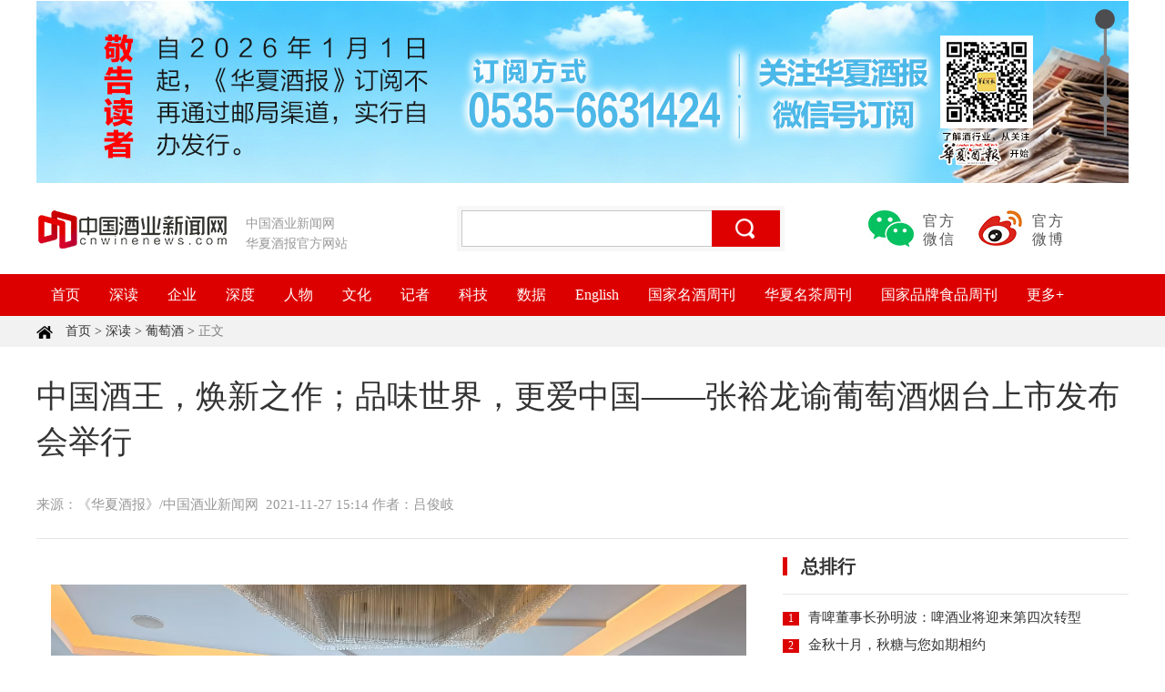

--- FILE ---
content_type: text/html; charset=UTF-8
request_url: http://www.cnwinenews.com/html/2021/putaojiu_1127/124884.html
body_size: 11966
content:
<!DOCTYPE html PUBLIC "-//W3C//DTD XHTML 1.0 Transitional//EN" "http://www.w3.org/TR/xhtml1/DTD/xhtml1-transitional.dtd">
<!--技术支持：水母网 董慧 2018.02.22-->
<html lang="zh-CN" xmlns="http://www.w3.org/1999/xhtml">
<head>
    <meta charset="UTF-8">
    <meta http-equiv="x-ua-compatible" content="ie=7" />
    <meta http-equiv="content-language" content="utf-8" />
    <meta name="renderer" content="webkit">
    <meta name="renderer" content="webkit|ie-comp|ie-stand">
    <base target="_blank" />
        <title>中国酒王，焕新之作；品味世界，更爱中国——张裕龙谕葡萄酒烟台上市发布会举行 - 中国酒业新闻网·华夏酒报－酒类产业链首席门户|酒|红酒|葡萄酒|白酒|啤酒|黄酒|洋酒|酒吧|糖酒会|茅台|五粮液</title>
    <meta name="description" content="11月26日，“中国酒王，焕新之作；品味世界，更爱中国。可以平视世界的中国龙谕葡萄酒---张裕龙谕葡萄酒烟台上市发布会”在亚洲唯一的国际葡萄酒城烟台隆重举行。据悉，该场发布会的主题是张裕公司张裕宁夏摩塞尔酒庄升级产品---龙谕系列，现场展示了龙谕M6\M7\M8\M9\M12五个系列七款主题产品，发布会现场大咖云集，气氛热烈，嘉宾们对享誉世界的张裕龙谕葡萄酒世界级品质口味和始终注重坚持诚信创新合作...">
<meta name="keywords" content="华夏酒报,中国酒业新闻网,酒,红酒,葡萄酒,白酒,啤酒,黄酒,洋酒,酒吧,糖酒会,茅台,五粮液">
<meta name="csrf-param" content="_csrf-frontend">
<meta name="csrf-token" content="y0qlfJR5rcWSmuaYUMUb2_E7id62vYYwWBvi5XlY-JCYHOIx3h7MjPCrh_MBlFiZtg7WjNfJxXNhI4PUKRuh6g==">

<link href="/statics/frontend/css/index.css" rel="stylesheet">
<script src="/statics/component/jquery-1.12.4/jquery.min.js"></script>
<script src="/statics/frontend/js/ercode.js"></script>
<script src="/statics/frontend/js/jquery.lazyload.min.js"></script>
<script src="/statics/frontend/js/focus.min.1.5.js"></script>    <!--[if lt IE 9]>
    <script src="https://cdn.staticfile.org/html5shiv/r29/html5.min.js"></script>
    <script src="https://cdn.staticfile.org/respond.js/1.4.2/respond.min.js"></script>
    <![endif]-->
        <script>
        var _hmt = _hmt || [];
        (function() {
            var hm = document.createElement("script");
            hm.src = "https://hm.baidu.com/hm.js?832ae1474ea03e5d880cd2705b78e8fd";
            var s = document.getElementsByTagName("script")[0];
            s.parentNode.insertBefore(hm, s);
        })();
    </script>
</head>

<body >

<!-- 顶部轮播横幅 -->
<div class="bd_img">
    
<style>
    /* imgfocus */
    .imgfocus{position:relative;width:1200px;height:200px;background:#F1F1F1;margin:1px auto 0 auto;}
    .decotext2{width:460px;height:370px;padding-top:20px;position:absolute;top:0;left:20px;display:block;text-align:left;z-index:20;}
    .decotext2 p{margin-top:40px;font-size:18px;}
    .imgfocus .imgbox{position:absolute;left:0px;top:0px;}
    .decoimg_b2{position:relative;width:100%;float:left;display:none;}
    .decoimg_b2 img{display:block;width:1200px;height:200px;}
    ul.num_a2{width:12px;position:absolute;top:7%;right:20px;background:url(/statics/frontend/images/controbg.png) no-repeat top center;}
    ul.num_a2 li{width:12px;height:12px;margin-bottom:33px;position:relative;}
    ul.num_a2 .current{color:#4D4D4F;background-color:#4d4d4f;-webkit-transform:scale(1.8);transform:scale(1.8);}
    ul.num_a2 a{width:100%;height:100%;line-height:100%;border-radius:50%;text-indent:-70px;color:#808285;background-color:#808285;position:absolute;top:0;left:0;-webkit-transition:-webkit-transform 0.5s ease, background-color 0.5s ease;transition:transform 0.5s ease, background-color 0.5s ease;}

</style>

<div id="decoroll2" class="imgfocus">

    <div id="decoimg_a2" class="imgbox">
                            <div class="decoimg_b2" style="display: none;">
                <a href="http://www.cnwinenews.com/html/2025/chanye_1209/131764.html" target="_blank">
                    <img class="lazy" src="/uploads/2025/1209/20251209020500408.jpg" style="opacity: 1;"></a>
            </div>
                            <div class="decoimg_b2" style="display: none;">
                <a href="https://mp.weixin.qq.com/s/1SLxmQ1eS8e0_lXBFIoYlg?click_id=3" target="_blank">
                    <img class="lazy" src="/uploads/2025/1216/20251216091349843.jpg" style="opacity: 1;"></a>
            </div>
                            <div class="decoimg_b2" style="display: none;">
                <a href="http://www.cnwinenews.com/html/2025/baijiu_0402/129711.html" target="_blank">
                    <img class="lazy" src="/uploads/2025/1022/20251022025046741.jpg" style="opacity: 1;"></a>
            </div>
            </div>

    <ul id="deconum2" class="num_a2">
                <li><a href="javascript:void(0)" hidefocus="true" target="_self" class="current"></a></li>
                <li><a href="javascript:void(0)" hidefocus="true" target="_self" class=""></a></li>
                <li><a href="javascript:void(0)" hidefocus="true" target="_self" class=""></a></li>
            </ul>

</div>
</div>

<!-- 头部 -->
<div class="w1200">
    <div class="top_line">
        <div class="logo"><a href="/"><img src="/statics/frontend/images/wine.jpg"/></a></div>
        <div class="logo_txt">
            <p>中国酒业新闻网</p>
            <p>华夏酒报官方网站</p>
        </div>
        <div class="search">
            <form id="w1" action="/category/search" method="get">            <input type="text" name="keywords" id="search_keywords"/>
            <input type="submit" name="search_btn" id="search_btn" value=""/>
            </form>        </div>
        <div class="ercode">
            <span class="er1">官方<br>微信<img src="/statics/frontend/images/wine-gzh.jpg" width="150" style="display: none;"/></span>
            <span class="er2">官方<br>微博<img src="/statics/frontend/images/wine-03-03.jpg" width="150" style="display: none;"></span>
        </div>
    </div>
</div>

<!-- 菜单 -->
<div class="nav-bg">
    <div class="w1200">
        <ul>
                                        <li class="nav-list ">
                                            <a class="link" href="/">首页</a>
                                    </li>
                            <li class="nav-list ">
                                            <a class="link" href="/html/chanye">深读<span class="arrow"></span></a>
                        <ul class="info">
                                                            <li class="info-list"><a href="/html/chanye/baijiu">白酒</a></li>
                                                            <li class="info-list"><a href="/html/chanye/pijiu">啤酒</a></li>
                                                            <li class="info-list"><a href="/html/chanye/guolvjiu">果露酒</a></li>
                                                            <li class="info-list"><a href="/html/chanye/putaojiu">葡萄酒</a></li>
                                                            <li class="info-list"><a href="/html/chanye/yuanjiu">原酒</a></li>
                                                            <li class="info-list"><a href="/html/chanye/huangjiu">黄酒</a></li>
                                                            <li class="info-list"><a href="/html/chanye/tesejiu">特色酒</a></li>
                                                    </ul>
                                    </li>
                            <li class="nav-list ">
                                            <a class="link" href="/html/qiye">企业<span class="arrow"></span></a>
                        <ul class="info">
                                                            <li class="info-list"><a href="/html/qiye/pijiu">啤酒</a></li>
                                                            <li class="info-list"><a href="/html/qiye/guolvjiu">果露酒</a></li>
                                                            <li class="info-list"><a href="/html/qiye/putaojiu">葡萄酒</a></li>
                                                            <li class="info-list"><a href="/html/qiye/yuanjiu">原酒</a></li>
                                                            <li class="info-list"><a href="/html/qiye/baijiu">白酒</a></li>
                                                            <li class="info-list"><a href="/html/qiye/huangjiu">黄酒</a></li>
                                                            <li class="info-list"><a href="/html/qiye/tesejiu">特色酒</a></li>
                                                            <li class="info-list"><a href="/html/qiye/wuliangye">国家名酒周刊</a></li>
                                                    </ul>
                                    </li>
                            <li class="nav-list ">
                                            <a class="link" href="/html/shendu">深度<span class="arrow"></span></a>
                        <ul class="info">
                                                            <li class="info-list"><a href="/html/shendu/pinglun">评论</a></li>
                                                            <li class="info-list"><a href="/html/shendu/ziben">资本</a></li>
                                                            <li class="info-list"><a href="/html/shendu/dianshang">电商</a></li>
                                                            <li class="info-list"><a href="/html/shendu/yingxiao">营销</a></li>
                                                            <li class="info-list"><a href="/html/shendu/shichang">市场</a></li>
                                                            <li class="info-list"><a href="/html/shendu/guanzhu">关注</a></li>
                                                    </ul>
                                    </li>
                            <li class="nav-list ">
                                            <a class="link" href="/html/renwu">人物</a>
                                    </li>
                            <li class="nav-list ">
                                            <a class="link" href="/html/wenhua">文化<span class="arrow"></span></a>
                        <ul class="info">
                                                            <li class="info-list"><a href="/html/wenhua/kepu">科普</a></li>
                                                            <li class="info-list"><a href="/html/wenhua/shenghuo">生活</a></li>
                                                            <li class="info-list"><a href="/html/wenhua/shoucang">收藏</a></li>
                                                            <li class="info-list"><a href="/html/wenhua/wenhuat">文化</a></li>
                                                    </ul>
                                    </li>
                            <li class="nav-list ">
                                            <a class="link" href="/html/zhuanlan/jizhe">记者</a>
                                    </li>
                            <li class="nav-list ">
                                            <a class="link" href="/html/keji">科技<span class="arrow"></span></a>
                        <ul class="info">
                                                            <li class="info-list"><a href="/html/keji/baijiu">白酒</a></li>
                                                            <li class="info-list"><a href="/html/keji/pijiu">啤酒</a></li>
                                                            <li class="info-list"><a href="/html/keji/huangjiu">黄酒</a></li>
                                                            <li class="info-list"><a href="/html/keji/putaojiu">葡萄酒</a></li>
                                                            <li class="info-list"><a href="/html/keji/guolvjiu">果露酒</a></li>
                                                            <li class="info-list"><a href="/html/keji/yuanjiu">原酒</a></li>
                                                            <li class="info-list"><a href="/html/keji/tesejiu">特色酒</a></li>
                                                    </ul>
                                    </li>
                            <li class="nav-list ">
                                            <a class="link" href="/html/shuju">数据</a>
                                    </li>
                            <li class="nav-list ">
                                            <a class="link" href="/html/English">English</a>
                                    </li>
                            <li class="nav-list ">
                                            <a class="link" href="/html/qiye/wuliangye">国家名酒周刊</a>
                                    </li>
                            <li class="nav-list ">
                                            <a class="link" href="/html/huaxiamingcha">华夏名茶周刊<span class="arrow"></span></a>
                        <ul class="info">
                                                            <li class="info-list"><a href="/html/huaxiamingcha/quanweifabu">权威发布</a></li>
                                                            <li class="info-list"><a href="/html/huaxiamingcha/chayanguanse">茶言观色</a></li>
                                                            <li class="info-list"><a href="/html/huaxiamingcha/chayujiuhou">茶语酒后</a></li>
                                                            <li class="info-list"><a href="/html/huaxiamingcha/tianxiachawen">天下茶闻</a></li>
                                                            <li class="info-list"><a href="/html/huaxiamingcha/kaochajingshi">考茶经史</a></li>
                                                            <li class="info-list"><a href="/html/huaxiamingcha/mingchamingren">名茶名人</a></li>
                                                            <li class="info-list"><a href="/html/huaxiamingcha/huaxiachashi">华夏茶事</a></li>
                                                            <li class="info-list"><a href="/html/huaxiamingcha/mingchaqiuhao">名茶秋毫</a></li>
                                                            <li class="info-list"><a href="/html/huaxiamingcha/mingchamingfang">名茶名访</a></li>
                                                            <li class="info-list"><a href="/html/huaxiamingcha/guchajiancang">古茶鉴藏</a></li>
                                                    </ul>
                                    </li>
                            <li class="nav-list ">
                                            <a class="link" href="/html/guojiamingpaishipinzhoukan">国家品牌食品周刊<span class="arrow"></span></a>
                        <ul class="info">
                                                            <li class="info-list"><a href="/html/guojiamingpaishipinzhoukan/shizhengyaowen">时政要闻</a></li>
                                                            <li class="info-list"><a href="/html/guojiamingpaishipinzhoukan/hangyecaijing">行业财经</a></li>
                                                            <li class="info-list"><a href="/html/guojiamingpaishipinzhoukan/tebiecehua">特别策划</a></li>
                                                            <li class="info-list"><a href="/html/guojiamingpaishipinzhoukan/tebieguanzhu">特别关注</a></li>
                                                            <li class="info-list"><a href="/html/guojiamingpaishipinzhoukan/shichangjiandu">市场监督</a></li>
                                                            <li class="info-list"><a href="/html/guojiamingpaishipinzhoukan/pinpaiqiye">品牌企业</a></li>
                                                    </ul>
                                    </li>
                            <li class="nav-list ">
                                            <a class="link" href="">更多+<span class="arrow"></span></a>
                        <ul class="info">
                                                            <li class="info-list"><a href="/html/shuju">数据</a></li>
                                                            <li class="info-list"><a href="/html/jianguan">监管</a></li>
                                                            <li class="info-list"><a href="/html/huizhan">会展</a></li>
                                                            <li class="info-list"><a href="/html/peitao">配套</a></li>
                                                            <li class="info-list"><a href="/html/yingxiang">影像</a></li>
                                                            <li class="info-list"><a href="/html/guoji">国际</a></li>
                                                            <li class="info-list"><a href="/html/zhongyaojianghua">习语润心</a></li>
                                                            <li class="info-list"><a href="/html/gongshi">公示</a></li>
                                                            <li class="info-list"><a href="/html/zhuanti">专题</a></li>
                                                    </ul>
                                    </li>
                    </ul>
        <!--<a class="more fr" href="#" target="_blank"><span class="icon"></span> 华夏酒报 </a>-->
    </div>
    <div class="clear"></div>
</div>
<div class="clear"></div>

<!--面包屑-->
        <div class="B_nav">
        <div class="w1200">
            <span><img src="/statics/frontend/images/home_03.png" width="18" height="14" /></span>
            <a href="/">首页</a> >
                                                <a href="/html/chanye">深读</a>
                                                    >
                                                                                <a href="/html/chanye/putaojiu">葡萄酒</a>
                                                    >
                                                                                <span style="color: grey;">正文</span>
                                                                    </div>
    </div>


<div class="w1200">
    <div class="con_article">中国酒王，焕新之作；品味世界，更爱中国——张裕龙谕葡萄酒烟台上市发布会举行</div>
    <div class="con_source"><span>来源：《华夏酒报》/中国酒业新闻网</span>&nbsp;&nbsp;<span>2021-11-27 15:14</span> <span>作者：吕俊岐</span></div>
</div>

<div class="w1200">
    <div class="con_fl">
        <div class="con_content">
            			<p style="line-height: 1.5em; text-indent: 2em;"><span style="font-size: 14px;"></span></p><p><img style="width:100%;height:100%" src="/uploads/2021/1127/20211127021644451.jpg" title="" alt=""/></p><p style="line-height: 1.5em; text-indent: 2em;"><span style="font-size: 14px;">11月26日，“中国酒王，焕新之作；品味世界，更爱中国。可以平视世界的中国龙谕葡萄酒---张裕龙谕葡萄酒烟台上市发布会”在亚洲唯一的国际葡萄酒城烟台隆重举行。据悉，该场发布会的主题是张裕公司张裕宁夏摩塞尔酒庄升级产品---龙谕系列，现场展示了龙谕M6\M7\M8\M9\M12五个系列七款主题产品，发布会现场大咖云集，气氛热烈，嘉宾们对享誉世界的张裕龙谕葡萄酒世界级品质口味和始终注重坚持诚信创新合作共赢发展的烟台富汇酒业一致给予高度赞誉。该场发布会由张裕公司主办，烟台富汇酒业公司承办。</span></p><p style="line-height: 1.5em;"><span style="font-size: 14px;"></span></p><p><img style="width:100%;height:100%" src="/uploads/2021/1127/20211127021723309.jpg" title="" alt=""/></p><p style="line-height: 1.5em; text-indent: 2em;"><span style="font-size: 14px;">当晚六点，烟台希尔顿大酒店二楼，该场发布会在烟台广播电视台著名主持人热烈的开场白后，张裕酒业烟台市区葡萄酒销售公司经理毕建辉先生首先作了精彩发言，他在发言中说道：非常荣幸能够邀请到各位朋友，各位领导和老板，来参加今天的张裕龙谕葡萄酒发布会。今天发布会主题是我们的宁夏酒庄升级产品---龙谕系列。龙谕是什么意思呢，“龙”是中华民族的图腾，代表了权威，“谕”就是告知天下的意思。代表了张裕要把龙谕做成世界顶级酒庄的决心。</span></p><p style="line-height: 1.5em;"><span style="font-size: 14px;"></span></p><p><img style="width:100%;height:100%" src="/uploads/2021/1127/20211127021813250.jpg" title="" alt=""/></p><p style="line-height: 1.5em; text-indent: 2em;"><span style="font-size: 14px;">毕建辉介绍道，龙谕产品是原料和工艺的完美结合，宁夏产区的风土更适合赤霞珠品种的生长，相比烟台，烟台有自己更适合的葡萄品种比如蛇龙珠，但赤霞珠产品还是宁夏更好，世界上最好的赤霞珠或可说就在宁夏。在宁夏贺兰山东麓青铜峡甘城子等大产区，张裕16年前栽下的葡萄枝，现在正是壮年，跟很多国际名庄一样，张裕的龙谕M12已经可以适合长期保存了，这是对产品原料的信心！而工艺方面，更先进的设备，比如气囊压榨、粒选设备等都保证了工艺的更稳定。龙谕产品近些年拿到了太多的各种国际金奖、大金奖，销售到世界各个国家，这方面我就不多说了，一会交给我们的讲师来说，她更专业。</span></p><p style="line-height: 1.5em; text-indent: 2em;"><span style="font-size: 14px;"></span></p><p style="text-indent: 2em;"><span style="font-size: 14px;">毕建辉指出，这几年，葡萄酒行业的发展不太顺畅，首先，进口酒的大量涌入，尤其是进口酒以次充好，胡乱定价这些做法，伤害了消费者，也伤害了本就不大的葡萄酒行业；13年以后受政策影响，原来销售葡萄酒的主要阵地--酒店已经没有了之前引导消费的作用，十年前，葡萄酒90%以上的销售在酒店实现，现在，1%都难，所以这些年张裕的进步，让大家无处知晓，稍远一点说，张裕的爱斐堡、张裕的冰酒，近一点说，龙谕的前身就是摩塞尔产品系列、现在的龙谕，都是非常好的产品，但很多人不认不识。在酒店这个渠道失去作用之后，我们也没找到很好的替代的方式让大家了解我们，象今天这种方式的品鉴会我们做的少了，以后会做的多一点，让大家有机会通过现场品鉴、专业人士的讲解来了解葡萄酒的好处、了解张裕的进步。</span></p><p style="line-height: 1.5em;"><span style="font-size: 14px;"></span></p><p><img style="width:100%;height:100%" src="/uploads/2021/1127/20211127021847435.jpg" title="" alt=""/></p><p style="line-height: 1.5em; text-indent: 2em;"><span style="font-size: 14px;">之后，本场发布会承办方烟台富汇酒业公司董事长于锋革先生致欢迎辞：非常感谢各位领导、嘉宾、合作伙伴及朋友们在百忙之中亲临张裕龙谕上市发布会！各位的到来是对我们公司最坚定的支持。多年来，您们一直对富汇酒业的发展给与热情的关怀与厚爱，使得我们在激烈的市场竞争中能够逆势成长，不断壮大，公司的酒品质量、销售数量、民众口碑都成绩斐然！而这一切成就源自八方支持，在此我谨向诸位表达最真挚的谢意！&nbsp;</span></p><p style="line-height: 1.5em;"><span style="font-size: 14px;"></span></p><p><img style="width:100%;height:100%" src="/uploads/2021/1127/20211127021909119.jpg" title="" alt=""/></p><p style="line-height: 1.5em; text-indent: 2em;"><span style="font-size: 14px;">发言中，于锋革深情地说道：生命中最让我感动的，是每一次跌倒时有搀扶的手，每一次失败时有鼓励的酒，每一次成功时有真诚的喝彩，每一次欢乐时有发自内心的祝福！富汇酒业发展至今，得益于各位的大力协助，感恩在心酒回报！今后我们必将继续秉承不忘初心使命，诚信合作共赢发展宗旨，勇于开拓，创新前行，以更优秀、更完善、更美好的服务回馈大家，让大家喝上更优质、更醇厚、更超值的美酒佳酿！</span></p><p style="line-height: 1.5em;"><span style="font-size: 14px;"></span></p><p><img style="width:100%;height:100%" src="/uploads/2021/1127/20211127021828821.jpg" title="" alt=""/></p><p style="line-height: 1.5em; text-indent: 2em;"><span style="font-size: 14px;">本场发布会上，举行了现场抽奖龙谕美酒活动，毕建辉向二位特等奖获得者颁奖祝贺。模特佳丽们还向来宾们展示了目前龙谕M6\M7\M8\M9\M12五个系列七款产品，“中国酒王，焕新之作”，仅仅大气隽秀、精美流畅的龙谕系列葡萄酒包装，就让来宾们震撼不已；而面对“品味世界，更爱中国---已经可以平视世界的中国龙谕葡萄酒”主题背景，更让在场嘉宾进一步感受到了爱我中华、悠悠华夏、干杯中国、为中国喝彩的中华民族自信心、自豪感，以及伴随着艺术家的精彩文艺演出，发布会现场气氛热烈，文化艺术氛围浓厚。</span></p><p style="line-height: 1.5em; text-indent: 2em;"><span style="font-size: 14px; text-indent: 2em;">据张裕的品牌讲师介绍，“龙谕”寓意隽永非凡：龙，是中华民族的文化标志和情感纽带，是华夏文化的凝聚和积淀，是传承和崛起的精神符号；谕，意为“告之天下”。“龙谕”传递的是，酒庄 立足中国风土特色，融入欧洲传统酿造文化，龙谕深耕中国这片极具潜力的葡萄酒产区，并以前瞻性的格局，走向世界，获得广泛认可。</span></p><p style="line-height: 1.5em;"><span style="font-size: 14px;"></span></p><p><img style="width:100%;height:100%" src="/uploads/2021/1127/20211127022021773.jpg" title="" alt=""/></p><p style="line-height: 1.5em; text-indent: 2em;"><span style="font-size: 14px;">事实上，在众多权威国际葡萄酒赛事上，张裕摩塞尔产品已斩获了超过80多项国际大奖，并被MUNDUS VINI世界葡萄酒大赛评为“最佳中国葡萄酒”（Best show of China）。目前，酒庄产品已出口至德国、意大利、瑞士、俄罗斯、加拿大等44个国家，先后进入英国皇家酒商BBR、迪拜国际机场Le Clos免税店、加拿大安大略省酒管局专卖店（LCBO）、意大利Meregalli等名店销售。</span></p><p style="line-height: 1.5em; text-indent: 2em;"><span style="font-size: 14px;">正如张裕公司董事长周洪江先生所言：“每个葡萄酒主产国都有自己国家的酒王，中国也需要有这么一款产品，希望张裕摩塞尔酒庄能扛起这个责任，也希望越来越多的人能够认可和赏识这个酒庄！”</span></p><p style="line-height: 1.5em;"><span style="font-size: 14px;"></span></p><p><img style="width:100%;height:100%" src="/uploads/2021/1127/20211127022041405.jpg" title="" alt=""/></p><p style="line-height: 1.5em; text-indent: 2em;"><span style="font-size: 14px;">龙谕系列均以“M+数字”命名，M来自于Chateau Changyu Moser，以“M+数字”的形式让消费者更加直观地了解不同产品系列之间的关系：数字为调配罐的罐号，数字越大，代表了产品的等级越高。</span></p><p style="line-height: 1.5em; text-indent: 2em;"><span style="font-size: 14px;">龙谕系列酒款均来自宁夏贺兰山产区，自2013年开庄以来，酒庄就以包容开放的态度兼收并蓄，立足中国风土的同时，在酿酒师团队及酿造技术上融贯中西，博采众长。酒庄遵循“20厘米黄金法则”，独创“倾斜水平龙干”种植架型，将结果部位固定于离地60-80厘米之间的20厘米黄金带，让每一颗葡萄得到最佳通风和光热条件，均匀成熟。在采收环境，经过初选-手工串选-光学粒选三道精选工序，通过155道酿造工序，20余次调配，以精工细酿带来反映中国风土特色的佳酿。</span></p><p style="line-height: 1.5em; text-indent: 2em;"><span style="font-size: 14px;">随着酒庄葡萄园进一步推行精细化管理，在采收和酿造上也根据更精细的地块区分来进行。产品品质在获得提升的同时，也能进一步精分出产品系列。据悉，除了本次发布会展示的龙谕M6\M7\M8\M9\M12五个系列外，未来，龙谕还将继续延伸品牌产品线，计划推出更为高端的系列。</span></p>                        <div class="con_editor">编辑：</div>
            <div><img src="/statics/frontend/images/art01.jpg" width="780" height="300" /></div>
        </div>
        <div class="con_tit2 mt10">相关新闻</div>
        <div class="con_xglist">
            <ul>
                                    <li>暂无数据。。。</li>
                            </ul>
            <div class="clear"></div>
        </div>

    </div>
    <div class="w380 fr mt10">
        
<div class="con_tit2 mt10">总排行</div>
<div class="ph_list">
            <ul>
                                <li><span>1</span><a href="/html/2016/pijiu_0113/93423.html">青啤董事长孙明波：啤酒业将迎来第四次转型</a></li>
                                <li><span>2</span><a href="/html/2021/baijiu_0904/124476.html">金秋十月，秋糖与您如期相约</a></li>
                                <li><span>3</span><a href="/html/2021/baijiu_0112/122726.html">鲁酒发力，2021圈定高端化跑道</a></li>
                                <li><span>4</span><a href="/html/2021/putaojiu_0426/125094.html">2020年份波尔多期酒，买还是不买？</a></li>
                                <li><span>5</span><a href="/html/2021/huangjiu_0927/124592.html">“三巨头”总营收不足16亿，黄酒破局还缺啥？</a></li>
                                <li><span>6</span><a href="/html/2021/putaojiu_1014/124662.html">构造文旅产业链，宁夏葡萄酒阔步“闯世界”</a></li>
                                <li><span>7</span><a href="/html/2021/putaojiu_0929/124604.html">醉美烟台，链接世界——烟台葡萄酒产业链推介大会暨2...</a></li>
                                <li><span>8</span><a href="/html/2021/putaojiu_1013/124642.html">丝绸之路上的“紫色名片”——中国葡萄酒博物馆甘肃河...</a></li>
                                <li><span>9</span><a href="/html/2021/baijiu_0820/124407.html">国家市场监督管理总局价监竞争局约谈白酒企业</a></li>
                                <li><span>10</span><a href="/html/2021/baijiu_0930/124616.html">从人民小酒“十四五”品牌战略，看新时代的国民IP</a></li>
            </ul>
    </div>

<div class="con_tit2 mt20">月排行</div>
<div class="ph_list">
                <ul>
                                            <li><span>1</span><a href="/html/2025/chanye_1218/131833.html">2025华夏酒报国际酒类大奖赛（CWSA）评选结果...</a></li>
                                            <li><span>2</span><a href="/html/2026/chanye_0106/131764.html">2026年《华夏酒报》开始订阅了</a></li>
                                            <li><span>3</span><a href="/html/2016/baijiu_0617/98713.html">抽烟、喝酒、烫头的谦哥要出白酒啦</a></li>
                                            <li><span>4</span><a href="/html/2025/baijiu_0402/129711.html">谁敢用“真”酒来比拼？2025华夏酒报（CWN）国...</a></li>
                                            <li><span>5</span><a href="/html/2026/chanye_0128/132241.html">秦风入醴 九州共鉴——秦始皇啤酒新品上市发布会圆满...</a></li>
                                            <li><span>6</span><a href="/html/2026/chanye_0128/132242.html">6亿曝光、5000箱热销！金标牛“轻口味”何以征服...</a></li>
                                            <li><span>7</span><a href="/html/2026/chanye_0128/132250.html">秦岭生态产区背后，金徽酒如何用科学和体验来构建“品...</a></li>
                                            <li><span>8</span><a href="/html/2026/chanye_0128/132240.html">沙溢携手毛铺草本酒破局社交压力，以幽默叙事诠释轻松...</a></li>
                                            <li><span>9</span><a href="/html/2026/chanye_0128/132251.html">古井贡酒2025年中期拟分红5.29亿</a></li>
                                            <li><span>10</span><a href="/html/2026/baijiu_0104/131989.html">名酒打响取消“分销”第一枪？</a></li>
                    </ul>
    </div>

<div class="mt10 mb20"><img src="/statics/frontend/images/wine-right.jpg" width="380" height="210" /></div>
    </div>
    <div class="clear"></div>
</div>

<!--友情链接-->
<div class="grey_bg">
    <div class="rm_list">
        <p class="rm_tit">——  融媒体矩阵  ——</p>
        <ul>
                            <li>
                    <a href="">
                        <img src="/uploads/2021/1105/20211105031640168.jpg"/><p>现场云</p>
                    </a>
                </li>
                            <li>
                    <a href="">
                        <img src="/uploads/2021/1105/20211105020853843.jpg"/><p>新知</p>
                    </a>
                </li>
                            <li>
                    <a href="https://author.baidu.com/home?from=bjh_article&app_id=1708867052902201">
                        <img src="/uploads/2021/1105/20211105021055541.jpg"/><p>百家号</p>
                    </a>
                </li>
                            <li>
                    <a href="https://xueqiu.com/u/1442787038">
                        <img src="/uploads/2021/1105/20211105021126470.jpg"/><p>雪球</p>
                    </a>
                </li>
                            <li>
                    <a href="https://weibo.com/p/1002062097297631/home?from=page_100206&mod=TAB&is_all=1">
                        <img src="/uploads/2021/1105/20211105024129222.jpg"/><p>微博</p>
                    </a>
                </li>
                            <li>
                    <a href="https://www.ixigua.com/home/1073561843800910?utm_source=xiguastudio">
                        <img src="/uploads/2021/1105/20211105031544573.jpg"/><p>西瓜</p>
                    </a>
                </li>
                            <li>
                    <a href="https://www.douyin.com/search/%E5%8D%8E%E5%A4%8F%E9%85%92%E6%8A%A5%E8%9E%8D%E5%AA%92?aid=23427f9e-6582-4e98-a329-fefda4f49c2c&publish_time=0&sort_type=0&source=search_sug&type=video">
                        <img src="/uploads/2021/1105/20211105031738817.jpg"/><p>抖音</p>
                    </a>
                </li>
                            <li>
                    <a href="">
                        <img src="/uploads/2021/1105/20211105031804521.jpg"/><p>微信</p>
                    </a>
                </li>
                            <li>
                    <a href="https://www.kuaishou.com/profile/3xt4pyficjbx3t4">
                        <img src="/uploads/2021/1105/20211105031834831.jpg"/><p>快手</p>
                    </a>
                </li>
                            <li>
                    <a href="https://media.om.qq.com/author?id=MUWQJwsS6dv83KclfkSZkFVQ0">
                        <img src="/uploads/2021/1105/20211105031940181.jpg"/><p>企鹅号</p>
                    </a>
                </li>
                            <li>
                    <a href="https://www.toutiao.com/c/user/token/MS4wLjABAAAAGrCODnWawtABh2Xq4RF7vZXvc2p72jtYBLXptDb7oXI/">
                        <img src="/uploads/2021/1105/20211105032008646.jpg"/><p>头条</p>
                    </a>
                </li>
                    </ul>
    </div>

    <div class="w1200">
        <div class="friendlink_tit">友情链接:</div>
        <div class="friendlink_list">
            <ul>
                                    <li><a href="https://www.cada.cc/" target="_blank">中国酒业协会</a></li>
                                    <li><a href="http://www.zgjlxh.org.cn/index.html" target="_blank">中国酒类流通协会</a></li>
                                    <li><a href="http://www.cnfca.com/" target="_blank">中国副食流通协会</a></li>
                                    <li><a href="http://www.acin.org.cn/" target="_blank">中国产业报协会</a></li>
                                    <li><a href="https://www.foodtalks.cn/" target="_blank">FoodTalks全球食品资讯</a></li>
                            </ul>
        </div>
        <div class="clear"></div>
    </div>
</div>

<!-- 尾部 -->
<div class="footer">
    <div class="w1200">
        <div class="ft_menu">
            <a href="/html/aboutus">关于我们</a>
            <a href="/html/hezuo">合作联系</a>
            <a href="/html/shengmin">网站声明</a>
            <a href="/html/jihui">工作机会</a>
            <a href="#">网站地图</a>
            <a href="#">资料中心</a>
            <a href="#">集团邮箱</a>
        </div>
        <div class="ft_line">
            <p><a href="https://beian.miit.gov.cn/">京ICP备2021009094号</a>  编辑中心热线：0535-6631047   广告投放：0535-6631424</p>
            <p> 版权所有 北京华夏酒报时代文化传媒有限公司 Copyright ©2016 cnwinenews.com corporation. All Rights Reserved</p>        </div>
        <div class="ft_img">
            <ul>
                <li><img src="/statics/frontend/images/bot-log2.png" width="120" height="50" /></li>
                <li><img src="/statics/frontend/images/bot-log3.png" width="120" height="50" /></li>
                <li><img src="/statics/frontend/images/bot-log4.png" width="120" height="50" /></li>
                <li><img src="/statics/frontend/images/bot-log5.png" width="120" height="50" /></li>
                <li><img src="/statics/frontend/images/bot-log6.png" width="120" height="50" /></li>
            </ul>
        </div>
        <div class="ft_line"><img src="/statics/frontend/images/gongan.png" width="20" height="20" /><a href="http://www.beian.gov.cn/portal/registerSystemInfo?recordcode=37060202000168">鲁公网安备 37060202000168号</a></div>
    </div>
</div>

<script>
    Qfast.add('widgets', { path: "/statics/frontend/js/terminator2.2.min.js", type: "js", requires: ['fx'] });
    Qfast(false, 'widgets', function () {
        K.tabs({
            id: 'decoroll2',//焦点图包裹id ppppp
            conId: "decoimg_a2",//大图域包裹id
            tabId:"deconum2",//小圆点数字提示id
            tabTn:"a",
            conCn: '.decoimg_b2',//大图域配置class
            auto: 1,//自动播放 1或0
            effect: 'fade',//效果配置
            eType: 'mouseover',// 鼠标事件
            pageBt:true,//是否有按钮切换页码
            bns: ['.prev', '.next'],//前后按钮配置class
            interval: 3000// 停顿时间
        })
    })
</script><script>
    $.ajaxSetup({headers: {'X-CSRF-TOKEN': $('meta[name="csrf-token"]').attr('content')}});
</script>
<script>
    $(function() {
        $(function() {
              $("img.lazy").lazyload();
          });
    })
</script>
</body>
</html>
